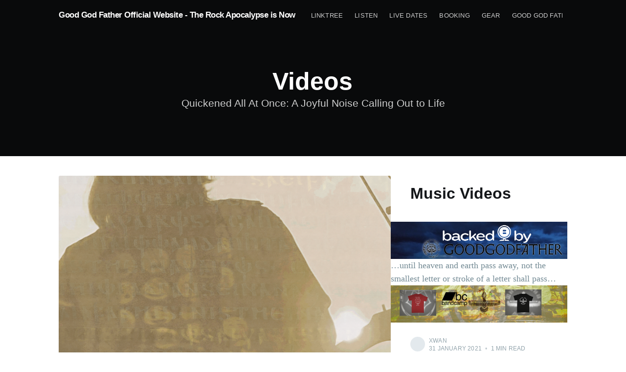

--- FILE ---
content_type: text/html
request_url: https://www.goodgodfather.co/homepage/visions/
body_size: 1985
content:
<!doctype html><html lang=en-us><head><meta name=fo-verify content="3cd8820d-e941-4175-a9e1-062430cb700e"><script async src="https://www.googletagmanager.com/gtag/js?id=G-NSJ36TL13E"></script><script>window.dataLayer=window.dataLayer||[];function gtag(){dataLayer.push(arguments)}gtag("js",new Date),gtag("config","G-NSJ36TL13E")</script><meta charset=utf-8><meta http-equiv=X-UA-Compatible content="IE=edge"><title>Videos · Good God Father Official Website - The Rock Apocalypse is Now</title><meta name=description content="Quickened All At Once: A Joyful Noise Calling Out to Life"><meta name=keywords content="rock band,apocalyptic rock,garage rock,pacific northwest,christian rock,good god father,music streaming,band merchandise"><meta name=author content="Xwan"><link rel=canonical href=https://www.goodgodfather.co/homepage/visions/><meta property="og:title" content="Videos · Good God Father Official Website - The Rock Apocalypse is Now"><meta property="og:description" content="Quickened All At Once: A Joyful Noise Calling Out to Life"><meta property="og:type" content="article"><meta property="og:url" content="https://www.goodgodfather.co/homepage/visions/"><meta property="og:site_name" content="Good God Father Official Website - The Rock Apocalypse is Now"><meta property="og:image" content="https://www.goodgodfather.co/site-feature-image.jpg"><meta name=twitter:card content="summary_large_image"><meta name=twitter:site content="@good_god_father"><meta name=twitter:creator content="@good_god_father"><meta name=twitter:title content="Videos · Good God Father Official Website - The Rock Apocalypse is Now"><meta name=twitter:description content="Quickened All At Once: A Joyful Noise Calling Out to Life"><meta name=twitter:image content="https://www.goodgodfather.co/site-feature-image.jpg"><meta name=HandheldFriendly content="True"><meta name=viewport content="width=device-width,initial-scale=1"><link rel=stylesheet href=https://www.goodgodfather.co/style.main.min.093695f6a138e635258db7c9ac5625e329be370612630685ee78369cc91e67a6.css><link rel=icon type=image/png href=https://www.goodgodfather.co/favicon.png><meta name=twitter:card content="summary_large_image"><meta name=twitter:image content="https://www.goodgodfather.co/site-feature-image.jpg"><meta name=twitter:title content="Videos"><meta name=twitter:description content="That which we have heard, which we have seen with our eyes, which we have looked upon, and our hands have handled"><script type=application/ld+json>{"@context":"https://schema.org","@type":"Article","headline":"Videos","description":"Quickened All At Once: A Joyful Noise Calling Out to Life","author":{"@type":"Person","name":"Xwan"},"publisher":{"@type":"Organization","name":"Good God Father","logo":{"@type":"ImageObject","url":"https:\/\/www.goodgodfather.co\/ggfcoinlogo.png"}},"datePublished":"2021-01-24T19:38:20-08:00","dateModified":"2021-01-24T19:38:20-08:00","url":"https:\/\/www.goodgodfather.co\/homepage\/visions\/","mainEntityOfPage":{"@type":"WebPage","@id":"https:\/\/www.goodgodfather.co\/homepage\/visions\/"}}</script></head><body class=tag-template><div class=site-wrapper><header class=site-header><div class="outer site-nav-main"><div class=inner><nav class=site-nav><div class=site-nav-left><a class=site-nav-logo href=https://www.goodgodfather.co/>Good God Father Official Website - The Rock Apocalypse is Now</a><div class=site-nav-content><ul class=nav role=menu><li class=nav-home role=menuitem><a href=https://linktr.ee/goodgodfather>Linktree</a></li><li class=nav-home role=menuitem><a href=https://li.sten.to/goodgodfather>Listen</a></li><li class=nav-home role=menuitem><a href=https://bandsintown.com/a/14547326>Live Dates</a></li><li class=nav-home role=menuitem><a href=https://www.goodgodfather.co/booking/>Booking</a></li><li class=nav-home role=menuitem><a href=https://www.goodgodfather.co/homepage/gear-page/>Gear</a></li><li class=nav-home role=menuitem><a href=https://www.goodgodfather.co/>Good God Father - Apocalyptic Garage Rock Band | Pacific Northwest Music</a></li><li class=nav-home role=menuitem><a href=https://www.goodgodfather.co/homepage/homilies/>Homilies</a></li><li class=nav-home role=menuitem><a href=https://www.goodgodfather.co/homepage/life/>Life - Bio</a></li><li class=nav-home role=menuitem><a href=https://www.goodgodfather.co/homepage/herald/>News</a></li><li class=nav-home role=menuitem><a href=https://www.goodgodfather.co/one-stop-sync/>One Stop Sync</a></li><li class=nav-home role=menuitem><a href=https://www.goodgodfather.co/homepage/shop/>Shop</a></li><li class=nav-home role=menuitem><a href=https://www.goodgodfather.co/homepage/visions/>Videos</a></li><li class=nav-home role=menuitem><a href=https://www.goodgodfather.co/stream/>Watch</a></li></ul></div></div></nav></div></div><div class="outer site-header-background no-image"><link rel=canonical href=https://www.goodgodfather.co/homepage/visions/><div class="inner site-header-content"><h1 class=site-title>Videos</h1><h2 class=site-description>Quickened All At Once: A Joyful Noise Calling Out to Life</h2></div></div></header><main id=site-main class="site-main outer"><div class="inner posts"><div class=post-feed><article class="post-card post
post-card-large"><a class=post-card-image-link href=https://www.goodgodfather.co/homepage/visions/canon/><img loading=lazy class=post-card-image src=https://www.goodgodfather.co/homepage/visions/canon.png alt="Music Videos"></a><div class=post-card-content><a class=post-card-content-link href=https://www.goodgodfather.co/homepage/visions/canon/><header class=post-card-header><h2 class=post-card-title>Music Videos</h2></header><section class=post-card-excerpt><p><p><a href=https://backed.by/goodgodfather><img src=https://www.goodgodfather.co/backedby-ad.png alt="merch banner"></a>
&mldr;until heaven and earth pass away, not the smallest letter or stroke of a letter shall pass&mldr;
<a href=https://goodgodfather.bandcamp.com/merch><img src=https://www.goodgodfather.co/merch.png alt="merch banner"></a></p></p></section></a><footer class=post-card-meta><ul class=author-list><li class=author-list-item><div class=author-name-tooltip>Xwan</div><a href=https://www.goodgodfather.co/authors/xwan/ class="static-avatar author-profile-image"><svg ...="">...</svg></a></li></ul><div class=post-card-byline-content><span>Xwan</span>
<span class=post-card-byline-date><time datetime=2021-01-31>31 January 2021</time>
<span class=bull>&bull;</span> 1 min read</span></div></footer></div></article><article class="post-card post"><a class=post-card-image-link href=https://www.goodgodfather.co/homepage/visions/rubric/><img loading=lazy class=post-card-image src=https://www.goodgodfather.co/homepage/visions/rubric/rubric.png alt="Lyric Vids"></a><div class=post-card-content><a class=post-card-content-link href=https://www.goodgodfather.co/homepage/visions/rubric/><header class=post-card-header><h2 class=post-card-title>Lyric Vids</h2></header><section class=post-card-excerpt><p><p><a href=https://backed.by/goodgodfather><img src=https://www.goodgodfather.co/backedby-ad.png alt="merch banner"></a>
&mldr;hold firmly to the traditions&mldr;
<a href=https://goodgodfather.bandcamp.com/merch><img src=https://www.goodgodfather.co/merch.png alt="merch banner"></a></p></p></section></a><footer class=post-card-meta><ul class=author-list><li class=author-list-item><div class=author-name-tooltip>Xwan</div><a href=https://www.goodgodfather.co/authors/xwan/ class="static-avatar author-profile-image"><svg ...="">...</svg></a></li></ul><div class=post-card-byline-content><span>Xwan</span>
<span class=post-card-byline-date><time datetime=2021-01-25>25 January 2021</time>
<span class=bull>&bull;</span> 1 min read</span></div></footer></div></article><article class="post-card post"><a class=post-card-image-link href=https://www.goodgodfather.co/homepage/visions/convocations/><img loading=lazy class=post-card-image src=https://www.goodgodfather.co/homepage/visions/convocations.png alt="Live Vids"></a><div class=post-card-content><a class=post-card-content-link href=https://www.goodgodfather.co/homepage/visions/convocations/><header class=post-card-header><h2 class=post-card-title>Live Vids</h2></header><section class=post-card-excerpt><p><p><a href=https://backed.by/goodgodfather><img src=https://www.goodgodfather.co/backedby-ad.png alt="merch banner"></a>
All these were continually devoting themselves with one mind&mldr;
<a href=https://goodgodfather.bandcamp.com/merch><img src=https://www.goodgodfather.co/merch.png alt="merch banner"></a></p></p></section></a><footer class=post-card-meta><ul class=author-list><li class=author-list-item><div class=author-name-tooltip>Xwan</div><a href=https://www.goodgodfather.co/authors/xwan/ class="static-avatar author-profile-image"><svg ...="">...</svg></a></li></ul><div class=post-card-byline-content><span>Xwan</span>
<span class=post-card-byline-date><time datetime=2021-01-25>25 January 2021</time>
<span class=bull>&bull;</span> 1 min read</span></div></footer></div></article></div></div></main><footer class="site-footer outer"><div class="site-footer-content inner"><section class=copyright><a href=https://www.goodgodfather.co/>Good God Father Official Website - The Rock Apocalypse is Now</a> &copy; 2021</section><nav class=site-footer-nav><a href=https://www.goodgodfather.co/>Latest Posts</a>
<a href=https://www.truthsocial.com/goodgodfather target=_blank rel=noopener>Truth Social</a>
<a href=https://www.facebook.com/goodgodfather target=_blank rel=noopener>Facebook</a>
<a href=good_god_father target=_blank rel=noopener>X</a>
<a href=https://www.backed.by/goodgodfather target=_blank rel=noopener>BackedBy</a>
<a href=mailto:xwan@goodgodfather.co target=_blank rel=noopener>Email</a>
<a href=https://www.goodgodfather.co/terms-of-service-and-privacy-policy/>Terms & Privacy</a>
<a href=https://jonathanjanssens.com target=_blank rel=noopener style=opacity:.5>Hugo Casper3 by Jonathan Janssens</a></nav></div></footer></div></body></html>